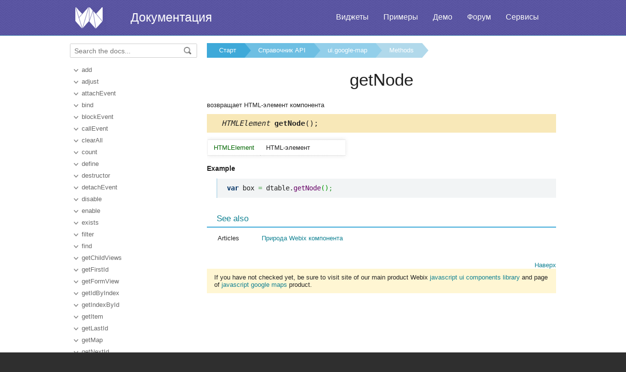

--- FILE ---
content_type: text/html
request_url: https://ru.docs.webix.com/api__link__ui.google-map_getnode.html
body_size: 3226
content:
<!doctype html>
<html>
	<head>
		<link rel="stylesheet" type="text/css" href="assets/docs.css?v=1769173577">
		<link rel="stylesheet" type="text/css" href="assets/theme.css?v=1769173577">
		<link rel="search" type="application/opensearchdescription+xml" title="Webix Docs" href="assets/opensearch.xml">
		<meta http-equiv="Content-Type" content="text/html; charset=utf-8">
		<meta name="viewport" content="initial-scale = 1.0" />
		<meta name="description" content="Webix Documentation: Methods of ui.google-map. This page contains getNode documentation to help in learning the library." />
		<link href="./assets/favicon.ico" rel="shortcut icon" />
		<link rel="canonical" href="https://ru.docs.webix.com/api__link__ui.google-map_getnode.html" />
		<link rel="alternate" hreflang="en" href="https://docs.webix.com/api__link__ui.google-map_getnode.html" />
		<link rel="alternate" hreflang="ru" href="https://ru.docs.webix.com/api__link__ui.google-map_getnode.html" />
		<link rel="alternate" hreflang="x-default" href="https://docs.webix.com/api__link__ui.google-map_getnode.html"  />
		<!--[if lte IE 9]>
			<link rel="stylesheet" type="text/css" href="assets/ie.css" />
		<![endif]-->
		<!-- stub -->
		<title>getNode of ui.google-map, Methods Webix Docs</title>
	</head>
<body class="page_">
	<!-- Google Tag Manager --><script>(function(w,d,s,l,i){w[l]=w[l]||[];w[l].push({'gtm.start':new Date().getTime(),event:'gtm.js'});var f=d.getElementsByTagName(s)[0],j=d.createElement(s),dl=l!='dataLayer'?'&l='+l:'';j.async=true;j.src='https://www.googletagmanager.com/gtm.js?id='+i+dl;f.parentNode.insertBefore(j,f);})(window,document,'script','dataLayer','GTM-NWFJLQ7');</script><!-- End Google Tag Manager -->
	<a name="top"></a>

	<div class='headerBox'>
	<div class="header">
		<div class='content'>
			<a href='https://ru.webix.com' class='top_logo'></a>
			<div class='top_menu'>
				<a href="https://ru.webix.com/widgets/?utm_source=docs.webix.com">Виджеты</a>
				<a href="https://snippet.webix.com/gallery/core">Примеры</a>
				<a href="https://ru.webix.com/demos/?utm_source=docs.webix.com">Демо</a>
				<a href="https://forum.webix.com">Форум</a>
				<a href="https://ru.webix.com/services/">Сервисы</a>
			</div>
			<span><a href='https://ru.docs.webix.com' style="color:white">Документация</a></span>
		</div>
	</div>
	</div>

	<div class="body">
		<div class="content">
		<div class="navigation">
			<div id="doc_navigation">
			<div class="search">
				<form method="get" action="search.php">
					<input type="text" accesskey="f" name="query" placeholder="Search the docs..." value="" autocomplete="off">
						<button type="submit"><img src="assets/common/search_icon.png"/></button>
				</form>
			</div>
			<ul><li class=""><a href="api__link__ui.google-map_add.html">add</a></li><li class=""><a href="api__link__ui.google-map_adjust.html">adjust</a></li><li class=""><a href="api__link__ui.google-map_attachevent.html">attachEvent</a></li><li class=""><a href="api__link__ui.google-map_bind.html">bind</a></li><li class=""><a href="api__link__ui.google-map_blockevent.html">blockEvent</a></li><li class=""><a href="api__link__ui.google-map_callevent.html">callEvent</a></li><li class=""><a href="api__link__ui.google-map_clearall.html">clearAll</a></li><li class=""><a href="api__link__ui.google-map_count.html">count</a></li><li class=""><a href="api__link__ui.google-map_define.html">define</a></li><li class=""><a href="api__link__ui.google-map_destructor.html">destructor</a></li><li class=""><a href="api__link__ui.google-map_detachevent.html">detachEvent</a></li><li class=""><a href="api__link__ui.google-map_disable.html">disable</a></li><li class=""><a href="api__link__ui.google-map_enable.html">enable</a></li><li class=""><a href="api__link__ui.google-map_exists.html">exists</a></li><li class=""><a href="api__link__ui.google-map_filter.html">filter</a></li><li class=""><a href="api__link__ui.google-map_find.html">find</a></li><li class=""><a href="api__link__ui.google-map_getchildviews.html">getChildViews</a></li><li class=""><a href="api__link__ui.google-map_getfirstid.html">getFirstId</a></li><li class=""><a href="api__link__ui.google-map_getformview.html">getFormView</a></li><li class=""><a href="api__link__ui.google-map_getidbyindex.html">getIdByIndex</a></li><li class=""><a href="api__link__ui.google-map_getindexbyid.html">getIndexById</a></li><li class=""><a href="api__link__ui.google-map_getitem.html">getItem</a></li><li class=""><a href="api__link__ui.google-map_getlastid.html">getLastId</a></li><li class=""><a href="api__ui.google-map_getmap.html">getMap</a></li><li class=""><a href="api__link__ui.google-map_getnextid.html">getNextId</a></li><li class=" current"><a href="api__link__ui.google-map_getnode.html">getNode</a></li><li class=""><a href="api__link__ui.google-map_getparentview.html">getParentView</a></li><li class=""><a href="api__link__ui.google-map_getprevid.html">getPrevId</a></li><li class=""><a href="api__link__ui.google-map_gettopparentview.html">getTopParentView</a></li><li class=""><a href="api__link__ui.google-map_hasevent.html">hasEvent</a></li><li class=""><a href="api__link__ui.google-map_hide.html">hide</a></li><li class=""><a href="api__link__ui.google-map_isenabled.html">isEnabled</a></li><li class=""><a href="api__link__ui.google-map_isvisible.html">isVisible</a></li><li class=""><a href="api__link__ui.google-map_load.html">load</a></li><li class=""><a href="api__link__ui.google-map_loadnext.html">loadNext</a></li><li class=""><a href="api__link__ui.google-map_mapevent.html">mapEvent</a></li><li class=""><a href="api__link__ui.google-map_parse.html">parse</a></li><li class=""><a href="api__link__ui.google-map_queryview.html">queryView</a></li><li class=""><a href="api__link__ui.google-map_refresh.html">refresh</a></li><li class=""><a href="api__link__ui.google-map_remove.html">remove</a></li><li class=""><a href="api__ui.google-map_render.html">render</a></li><li class=""><a href="api__link__ui.google-map_resize.html">resize</a></li><li class=""><a href="api__link__ui.google-map_serialize.html">serialize</a></li><li class=""><a href="api__link__ui.google-map_show.html">show</a></li><li class=""><a href="api__link__ui.google-map_sort.html">sort</a></li><li class=""><a href="api__link__ui.google-map_sync.html">sync</a></li><li class=""><a href="api__link__ui.google-map_unbind.html">unbind</a></li><li class=""><a href="api__link__ui.google-map_unblockevent.html">unblockEvent</a></li><li class=""><a href="api__link__ui.google-map_updateitem.html">updateItem</a></li><li class=""><a href="api__link__ui.google-map_waitsave.html">waitSave</a></li></ul>
			</div>
		</div>

		<div class='doc' id='doc_content'>
			
			
			<div class='breadcrumb'><a class="n1" href="./">Старт</a><a class="n2" href="api__toc__ui.html">Справочник API</a><a class="n3" href="api__refs__ui.google-map.html">ui.google-map</a><a class="n4" href="api__refs__ui.google-map_methods.html">Methods</a></div>
<h1>getNode</h1>
<!-- Content Area -->


<p>возвращает HTML-элемент компонента</p>



<div class='signature'><em>HTMLElement</em> <b>getNode</b>();</div>






<table cellspacing='0' class='apitable'><td class='ptype'>HTMLElement</td><td>HTML-элемент</td></tr></table>


<h4>Example</h4><p><pre><code><pre class="js"><span class="kw2">var</span> box <span class="sy0">=</span> dtable.<span class="me1">getNode</span><span class="br0">&#40;</span><span class="br0">&#41;</span><span class="sy0">;</span></pre></code></pre>
</p>











<div class='h2'>See also</div><div class='apitable'><li><div class='alsogroup'>Articles</div><div><ul><li><a class="link-" href="desktop__view.html">Природа Webix компонента</a></li></ul></div></li></div>


<!-- Content Area End -->
			<a href='#top' class='top_link'>Наверх</a>
			
			<div class='bottomnav'>If you have not checked yet, be sure to visit site of our main product Webix <a href="https://webix.com">javascript ui components library</a> and page of <a href="https://webix.com/widget/maps/">javascript google maps</a> product.</div>
		</div>
		</div>
	</div>
	<div class="footer">
		<div class='content'>
			<ul class='column'>
    <li class='group'>Компоненты</li>
    <li><a href='desktop__accordion.html'>Accordion</a></li>
    <li><a href='desktop__calendar.html'>Calendar</a></li>
    <li><a href='desktop__carousel.html'>Carousel</a></li>
    <li><a href='desktop__chart.html'>Chart</a></li>
    <li><a href='desktop__controls.html'>Controls</a></li>
    <li><a href='desktop__comments.html'>Comments</a></li>
    <li><a href='datatable__index.html'>DataTable</a></li>
</ul>
<ul class='column'>
    <li class='group'>&nbsp;</li>
    <li><a href='desktop__dataview.html'>DataView</a></li>
    <li><a href='desktop__filter.html'>Filter</a></li>
    <li><a href='desktop__form.html'>Form</a></li>
    <li><a href='desktop__layout.html'>Layout</a></li>
    <li><a href='desktop__list.html'>List</a></li>
    <li><a href='desktop__menu.html'>Menu</a></li>
    <li><a href='desktop__tabview.html'>Tabview</a></li>
</ul>
<ul class='column'>
    <li class='group'>&nbsp;</li>
    <li><a href='desktop__timeline.html'>Timeline</a></li>
    <li><a href='desktop__toolbar.html'>Toolbar</a></li>
    <li><a href='datatree__index.html'>Tree</a></li>
    <li><a href='desktop__treetable.html'>TreeTable</a></li>
    <li><a href='desktop__unitlist.html'>UnitList</a></li>
    <li><a href='desktop__uploader.html'>Uploader</a></li>
    <li><a href='desktop__window.html'>Window</a></li>
</ul>
<ul class='column'>
    <li class='group'>Комплексные виджеты</li>
    <li><a href='desktop__pivot_jet.html'>Pivot</a></li>
    <li><a href='desktop__kanban_board.html'>Kanban Board</a></li>
    <li><a href='desktop__query.html'>Query</a></li>
    <li><a href='desktop__filemanager.html'>File Manager</a></li>
    <li><a href='desktop__docmanager.html'>Document Manager</a></li>
    <li><a href='desktop__spreadsheet.html'>SpreadSheet</a></li>
    <li><a href='desktop__desktop.html'>Desktop</a></li>
</ul>
<ul class='column'>
    <li class='group'>&nbsp;</li>
    <li><a href='desktop__usermanager.html'>User Manager</a></li>
    <li><a href='desktop__chat.html'>Chat</a></li>
    <li><a href='desktop__desktop_scheduler.html'>Scheduler</a></li>
    <li><a href='desktop__gantt.html'>Gantt</a></li>
    <li><a href='desktop__report.html'>Report Manager</a></li>
    <li><a href='desktop__diagram.html'>Diagram</a></li>
    <li><a href='diagram__editor.html'>Diagram Editor</a></li>
    <li><a href='desktop__todo.html'>ToDo</a></li>
</ul>
<ul class='column'>
    <li class='group'>Ресурсы</li>
    <li><a href='https://snippet.webix.com/'>Редактор сниппетов</a></li>
    <li><a href='https://designer.webix.com/'>UI Designer</a></li>
    <li><a href='https://webix.com/skin-builder/'>Конструктор тем</a></li>
    <li><a href='https://webix.com/form-builder/'>Конструктор форм</a></li>
    <li><a href='https://ru.webix.com/tutorials/'>Интерактивные уроки</a></li>
    <li><a href='https://blog.webix.com/ru/'>Блог</a></li>
    <li><a href='https://webix.com/clients/'>Личный кабинет</a></li>
</ul>
<div class="right-part-footer">
    <ul class="soc-links-footer">
        <li><a href="http://www.facebook.com/webixui" target="_blank" title="Facebook"
               class="facebook-link"></a></li>
        <li><a href="https://twitter.com/intent/follow?screen_name=WebixUI" target="_blank"
               title="Twitter" class="twitter-link"></a></li>
        <li><a href="https://www.linkedin.com/showcase/10607867/" target="_blank" title="linkedIn"
               class="linked-in-link"></a></li>
        <li><a href="https://www.instagram.com/webixui/" target="_blank" title="instagram"
               class="instagram-link"></a></li>
        <li><a href="https://webix-ui.medium.com/" target="_blank" title="medium"
               class="medium-link"></a></li>
    </ul>
    <div class="copy-rights">
        <a href="https://webix.com" title="" class="footer-logo">Webix</a>
        <span>
            © XB Software Ltd<br>
            2013-2026
        </span>
    </div>
</div>

		</div>
	</div>
	<script src="assets/autocomplete.js" type="text/javascript" charset="utf-8"></script>
	<script type="text/javascript">
		AutoComplete_init("");
		Scroll_init();
	</script>
</body>
</html>
